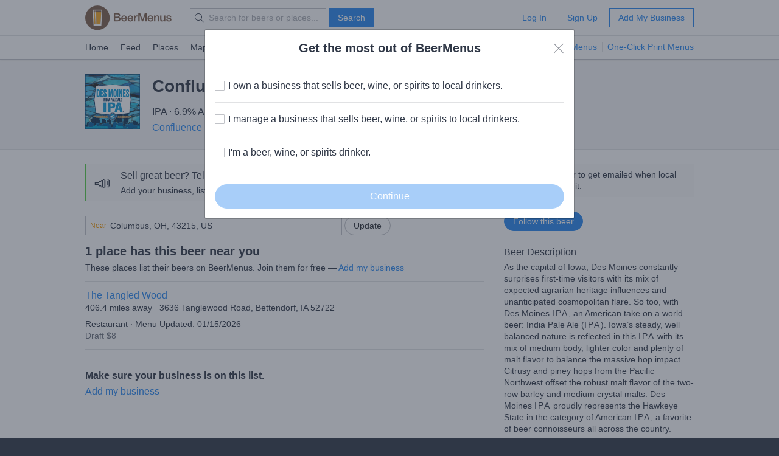

--- FILE ---
content_type: text/html; charset=utf-8
request_url: https://www.beermenus.com/api/internal/structured_data/beer/22963
body_size: 1115
content:
<script type="application/ld+json">
  {"@context":"https://schema.org","@type":"Product","name":"Confluence Des Moines IPA","description":"As the capital of Iowa, Des Moines constantly surprises first-time visitors with its mix of expected agrarian heritage influences and unanticipated cosmopolitan flare. So too, with Des Moines IPA, an American take on a world beer: India Pale Ale (IPA). Iowa’s steady, well balanced nature is reflected in this IPA with its mix of medium body, lighter color and plenty of malt flavor to balance the massive hop impact. Citrusy and piney hops from the Pacific Northwest offset the robust malt flavor of the two-row barley and medium crystal malts. Des Moines IPA proudly represents the Hawkeye State in the category of American IPA, a favorite of beer connoisseurs all across the country.","sku":"beer-22963","mpn":"https://www.beermenus.com/beers/22963-confluence-des-moines-ipa","image":"https://d2sochvv0rudri.cloudfront.net/beer_labels/22963/confluence-des-moines-ipa-2.jpg","offers":{"@type":"AggregateOffer","lowPrice":5.5,"highPrice":8.0,"offerCount":6,"priceCurrency":"USD"},"brand":{"@type":"Thing","name":"Confluence Brewing Company"},"review":{"@context":"https://schema.org","@type":"Review","reviewRating":{"@type":"Rating","ratingValue":4},"author":{"@type":"Person","name":"txclif"}},"aggregateRating":{"@type":"AggregateRating","ratingValue":4.24,"ratingCount":29,"reviewCount":32}}
</script>

--- FILE ---
content_type: text/plain; charset=utf-8
request_url: https://www.beermenus.com/api/internal/tokens
body_size: 466
content:
eyJraWQiOiJLWFJRMzVZUDVLIiwiYWxnIjoiRVMyNTYifQ.eyJleHAiOjE3Njg2MTExNDYsImlhdCI6MTc2ODYxMDU0NiwiaXNzIjoiRVA1VUc3QUpEQyIsIm9yaWdpbiI6Imh0dHBzOi8vd3d3LmJlZXJtZW51cy5jb20ifQ.-aQKlsMNuVw7fo125zMo-lKz_l2IosT8LFtuxwljO3s_RpwddzfsJr8h8dTFu2cqvPTUcMiQ7vRfy1KBRzQ5VA